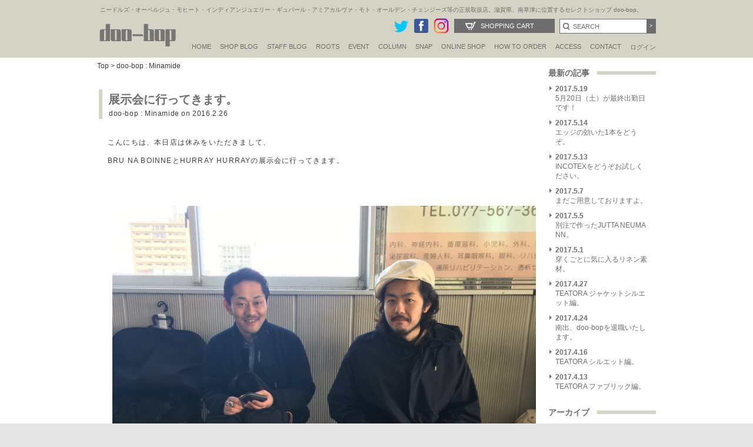

--- FILE ---
content_type: text/html; charset=UTF-8
request_url: https://www.doo-bop.com/%E5%B1%95%E7%A4%BA%E4%BC%9A%E3%81%AB%E8%A1%8C%E3%81%A3%E3%81%A6%E3%81%8D%E3%81%BE%E3%81%99%E3%80%82/
body_size: 16342
content:

<!DOCTYPE html PUBLIC "-//W3C//DTD XHTML 1.0 Transitional//EN" "http://www.w3.org/TR/xhtml1/DTD/xhtml1-transitional.dtd">
<html xmlns:fb="http://www.facebook.com/2008/fbml" xmlns="http://www.w3.org/1999/xhtml" xml:lang="fi-fi" lang="fi-fi" dir="ltr" >
<head>
<meta name="facebook-domain-verification" content="lndbzd6rto5kmuhjyex7k9e03a7n27" />
<meta http-equiv="Content-Type" content="text/html; charset=utf-8" />
<meta http-equiv="X-UA-Compatible" content="IE=edge" />
<meta name="viewport" content="width=device-width,initial-scale=1.0,minimum-scale=1.0" />
<meta http-equiv="Pragma" content="no-cache" />
<meta http-equiv="cache-control" content="no-cache" />
<meta http-equiv="expires" content="0" />
<meta http-equiv="Content-language" content="ja,en" /> 
<meta name="google-site-verification" content="ZrSKPcumpxKqUTGFAGm8d_4b1_XyPgyQdmiA0N-3Zcs" />
<meta name="google-site-verification" content="2FaN3oD0U7jYMoH1SPlpFxplAx2U8IufgMnwmnmFSB4" />
<title>  展示会に行ってきます。｜doo-bop 南出一誠(Miamide Issei)ブログ/滋賀県メンズセレクトショップ店長</title>
<meta name="description" content="  展示会に行ってきます。 doo-bop通販はネペンテスは関西屈指の品揃え 滋賀県、南草津のセレクトショップdoo-bop。ブランドの特徴などを随時更新しております。" />
<meta name="keywords" content="  展示会に行ってきます。,通販,メンズ,セレクトショップ,doobop,AUBERGE,Needles,IndianJewelry,MOTO,GOODKARMADEVELOPMENT,Alden,AMIACALVA,CAPERTICA,CHANGES,FrameFrance,guepard,HEALTH,MartinFaizey,MIRKOBUFFINI,MOJITO,MOUTRECONTAILOR,NORIEI,OMERSA,SASSAFRAS,Schiesser,South2West8,SUNNYELEMENT,superNova.,TheInoueBrothers,TUITACI,WillowPants"  />
<link rel="shortcut icon" href="https://www.doo-bop.com/wp-content/themes/doobopofficialsite/images/doobop.ico" />
<link href="https://www.doo-bop.com/wp-content/themes/doobopofficialsite/staffblog/css/style.css?var20180301" rel="stylesheet" type="text/css" />
<link href="https://www.doo-bop.com/wp-content/themes/doobopofficialsite/style.css?var=20180301" rel="stylesheet" type="text/css" />
<link href="https://www.doo-bop.com/wp-content/themes/doobopofficialsite/css/header.css?20251111" rel="stylesheet" type="text/css" />


<script type="text/javascript" src="https://www.doo-bop.com/wp-content/themes/doobopofficialsite/js/jquery-1.9.1.min.js"></script>
<script type="text/javascript" src="https://www.doo-bop.com/wp-content/themes/doobopofficialsite/js/jquery.bxslider.min.js"></script>
<script type="text/javascript" src="https://www.doo-bop.com/wp-content/themes/doobopofficialsite/js/jquery.easing.1.3.js"></script>
<link href="https://www.doo-bop.com/wp-content/themes/doobopofficialsite/js/jquery.bxslider.css" rel="stylesheet" />
<!--<script type="text/javascript" src="/js/jquery_pack.js"></script>-->
<script type="text/javascript" src="https://www.doo-bop.com/wp-content/themes/doobopofficialsite/js/jquery.jcarousel.min.js"></script>
<!--<script type="text/javascript" src="/js/jquery.cycle.all.min.js"></script>-->
<script type="text/javascript" src="https://www.doo-bop.com/wp-content/themes/doobopofficialsite/js/cartcheck.js"></script>
<!--<script type="text/javascript" src="https://www.doo-bop.com/wp-content/themes/doobopofficialsite/js/jquery.cookie.js"></script>-->
<script type="text/javascript" src="https://www.doo-bop.com/wp-content/themes/doobopofficialsite/js/scripts.js"></script>
<script type="text/javascript" src="https://www.doo-bop.com/wp-content/themes/doobopofficialsite/js/scripts2.js"></script>
<script type="text/javascript" src="https://www.doo-bop.com/wp-content/themes/doobopofficialsite/js/ie8script.js"></script
>
<script src="https://www.doo-bop.com/wp-content/themes/doobopofficialsite/js/selectivizr-min.js" charset="utf-8"></script>
<!--[if lt IE 9]>
<script src="https://www.doo-bop.com/wp-content/themes/doobopofficialsite/js/html5shiv.js"></script>
<script src="https://www.doo-bop.com/wp-content/themes/doobopofficialsite/js/css3-mediaqueries.js"></script>
<![endif]-->

<script type="text/javascript">
<!--
function changeImage(inn){
	document.PHOTO.src=inn;
}
// -->
</script>

<!-- Google tag (gtag.js) -->
<script async src="https://www.googletagmanager.com/gtag/js?id=G-M6EB0PTDC6"></script>
<script>
  window.dataLayer = window.dataLayer || [];
  function gtag(){dataLayer.push(arguments);}
  gtag('js', new Date());

  gtag('config', 'G-M6EB0PTDC6');
</script>

<!-- Google Tag Manager20250930 -->
<script>(function(w,d,s,l,i){w[l]=w[l]||[];w[l].push({'gtm.start':
new Date().getTime(),event:'gtm.js'});var f=d.getElementsByTagName(s)[0],
j=d.createElement(s),dl=l!='dataLayer'?'&l='+l:'';j.async=true;j.src=
'https://www.googletagmanager.com/gtm.js?id='+i+dl;f.parentNode.insertBefore(j,f);
})(window,document,'script','dataLayer','GTM-MHWTCBH2');</script>
<!-- End Google Tag Manager -->
<meta name='robots' content='max-image-preview:large' />
	<style>img:is([sizes="auto" i], [sizes^="auto," i]) { contain-intrinsic-size: 3000px 1500px }</style>
	<link rel='dns-prefetch' href='//www.googletagmanager.com' />
<link rel="alternate" type="application/rss+xml" title="doo-bop/ドゥーバップ &raquo; フィード" href="https://www.doo-bop.com/feed/" />
<link rel="alternate" type="application/rss+xml" title="doo-bop/ドゥーバップ &raquo; コメントフィード" href="https://www.doo-bop.com/comments/feed/" />
<script type="text/javascript">
/* <![CDATA[ */
window._wpemojiSettings = {"baseUrl":"https:\/\/s.w.org\/images\/core\/emoji\/15.0.3\/72x72\/","ext":".png","svgUrl":"https:\/\/s.w.org\/images\/core\/emoji\/15.0.3\/svg\/","svgExt":".svg","source":{"concatemoji":"https:\/\/www.doo-bop.com\/wp-includes\/js\/wp-emoji-release.min.js?ver=6.7.4"}};
/*! This file is auto-generated */
!function(i,n){var o,s,e;function c(e){try{var t={supportTests:e,timestamp:(new Date).valueOf()};sessionStorage.setItem(o,JSON.stringify(t))}catch(e){}}function p(e,t,n){e.clearRect(0,0,e.canvas.width,e.canvas.height),e.fillText(t,0,0);var t=new Uint32Array(e.getImageData(0,0,e.canvas.width,e.canvas.height).data),r=(e.clearRect(0,0,e.canvas.width,e.canvas.height),e.fillText(n,0,0),new Uint32Array(e.getImageData(0,0,e.canvas.width,e.canvas.height).data));return t.every(function(e,t){return e===r[t]})}function u(e,t,n){switch(t){case"flag":return n(e,"\ud83c\udff3\ufe0f\u200d\u26a7\ufe0f","\ud83c\udff3\ufe0f\u200b\u26a7\ufe0f")?!1:!n(e,"\ud83c\uddfa\ud83c\uddf3","\ud83c\uddfa\u200b\ud83c\uddf3")&&!n(e,"\ud83c\udff4\udb40\udc67\udb40\udc62\udb40\udc65\udb40\udc6e\udb40\udc67\udb40\udc7f","\ud83c\udff4\u200b\udb40\udc67\u200b\udb40\udc62\u200b\udb40\udc65\u200b\udb40\udc6e\u200b\udb40\udc67\u200b\udb40\udc7f");case"emoji":return!n(e,"\ud83d\udc26\u200d\u2b1b","\ud83d\udc26\u200b\u2b1b")}return!1}function f(e,t,n){var r="undefined"!=typeof WorkerGlobalScope&&self instanceof WorkerGlobalScope?new OffscreenCanvas(300,150):i.createElement("canvas"),a=r.getContext("2d",{willReadFrequently:!0}),o=(a.textBaseline="top",a.font="600 32px Arial",{});return e.forEach(function(e){o[e]=t(a,e,n)}),o}function t(e){var t=i.createElement("script");t.src=e,t.defer=!0,i.head.appendChild(t)}"undefined"!=typeof Promise&&(o="wpEmojiSettingsSupports",s=["flag","emoji"],n.supports={everything:!0,everythingExceptFlag:!0},e=new Promise(function(e){i.addEventListener("DOMContentLoaded",e,{once:!0})}),new Promise(function(t){var n=function(){try{var e=JSON.parse(sessionStorage.getItem(o));if("object"==typeof e&&"number"==typeof e.timestamp&&(new Date).valueOf()<e.timestamp+604800&&"object"==typeof e.supportTests)return e.supportTests}catch(e){}return null}();if(!n){if("undefined"!=typeof Worker&&"undefined"!=typeof OffscreenCanvas&&"undefined"!=typeof URL&&URL.createObjectURL&&"undefined"!=typeof Blob)try{var e="postMessage("+f.toString()+"("+[JSON.stringify(s),u.toString(),p.toString()].join(",")+"));",r=new Blob([e],{type:"text/javascript"}),a=new Worker(URL.createObjectURL(r),{name:"wpTestEmojiSupports"});return void(a.onmessage=function(e){c(n=e.data),a.terminate(),t(n)})}catch(e){}c(n=f(s,u,p))}t(n)}).then(function(e){for(var t in e)n.supports[t]=e[t],n.supports.everything=n.supports.everything&&n.supports[t],"flag"!==t&&(n.supports.everythingExceptFlag=n.supports.everythingExceptFlag&&n.supports[t]);n.supports.everythingExceptFlag=n.supports.everythingExceptFlag&&!n.supports.flag,n.DOMReady=!1,n.readyCallback=function(){n.DOMReady=!0}}).then(function(){return e}).then(function(){var e;n.supports.everything||(n.readyCallback(),(e=n.source||{}).concatemoji?t(e.concatemoji):e.wpemoji&&e.twemoji&&(t(e.twemoji),t(e.wpemoji)))}))}((window,document),window._wpemojiSettings);
/* ]]> */
</script>
<style id='wp-emoji-styles-inline-css' type='text/css'>

	img.wp-smiley, img.emoji {
		display: inline !important;
		border: none !important;
		box-shadow: none !important;
		height: 1em !important;
		width: 1em !important;
		margin: 0 0.07em !important;
		vertical-align: -0.1em !important;
		background: none !important;
		padding: 0 !important;
	}
</style>
<link rel='stylesheet' id='wp-block-library-css' href='https://www.doo-bop.com/wp-includes/css/dist/block-library/style.min.css?ver=6.7.4' type='text/css' media='all' />
<style id='classic-theme-styles-inline-css' type='text/css'>
/*! This file is auto-generated */
.wp-block-button__link{color:#fff;background-color:#32373c;border-radius:9999px;box-shadow:none;text-decoration:none;padding:calc(.667em + 2px) calc(1.333em + 2px);font-size:1.125em}.wp-block-file__button{background:#32373c;color:#fff;text-decoration:none}
</style>
<style id='global-styles-inline-css' type='text/css'>
:root{--wp--preset--aspect-ratio--square: 1;--wp--preset--aspect-ratio--4-3: 4/3;--wp--preset--aspect-ratio--3-4: 3/4;--wp--preset--aspect-ratio--3-2: 3/2;--wp--preset--aspect-ratio--2-3: 2/3;--wp--preset--aspect-ratio--16-9: 16/9;--wp--preset--aspect-ratio--9-16: 9/16;--wp--preset--color--black: #000000;--wp--preset--color--cyan-bluish-gray: #abb8c3;--wp--preset--color--white: #ffffff;--wp--preset--color--pale-pink: #f78da7;--wp--preset--color--vivid-red: #cf2e2e;--wp--preset--color--luminous-vivid-orange: #ff6900;--wp--preset--color--luminous-vivid-amber: #fcb900;--wp--preset--color--light-green-cyan: #7bdcb5;--wp--preset--color--vivid-green-cyan: #00d084;--wp--preset--color--pale-cyan-blue: #8ed1fc;--wp--preset--color--vivid-cyan-blue: #0693e3;--wp--preset--color--vivid-purple: #9b51e0;--wp--preset--gradient--vivid-cyan-blue-to-vivid-purple: linear-gradient(135deg,rgba(6,147,227,1) 0%,rgb(155,81,224) 100%);--wp--preset--gradient--light-green-cyan-to-vivid-green-cyan: linear-gradient(135deg,rgb(122,220,180) 0%,rgb(0,208,130) 100%);--wp--preset--gradient--luminous-vivid-amber-to-luminous-vivid-orange: linear-gradient(135deg,rgba(252,185,0,1) 0%,rgba(255,105,0,1) 100%);--wp--preset--gradient--luminous-vivid-orange-to-vivid-red: linear-gradient(135deg,rgba(255,105,0,1) 0%,rgb(207,46,46) 100%);--wp--preset--gradient--very-light-gray-to-cyan-bluish-gray: linear-gradient(135deg,rgb(238,238,238) 0%,rgb(169,184,195) 100%);--wp--preset--gradient--cool-to-warm-spectrum: linear-gradient(135deg,rgb(74,234,220) 0%,rgb(151,120,209) 20%,rgb(207,42,186) 40%,rgb(238,44,130) 60%,rgb(251,105,98) 80%,rgb(254,248,76) 100%);--wp--preset--gradient--blush-light-purple: linear-gradient(135deg,rgb(255,206,236) 0%,rgb(152,150,240) 100%);--wp--preset--gradient--blush-bordeaux: linear-gradient(135deg,rgb(254,205,165) 0%,rgb(254,45,45) 50%,rgb(107,0,62) 100%);--wp--preset--gradient--luminous-dusk: linear-gradient(135deg,rgb(255,203,112) 0%,rgb(199,81,192) 50%,rgb(65,88,208) 100%);--wp--preset--gradient--pale-ocean: linear-gradient(135deg,rgb(255,245,203) 0%,rgb(182,227,212) 50%,rgb(51,167,181) 100%);--wp--preset--gradient--electric-grass: linear-gradient(135deg,rgb(202,248,128) 0%,rgb(113,206,126) 100%);--wp--preset--gradient--midnight: linear-gradient(135deg,rgb(2,3,129) 0%,rgb(40,116,252) 100%);--wp--preset--font-size--small: 13px;--wp--preset--font-size--medium: 20px;--wp--preset--font-size--large: 36px;--wp--preset--font-size--x-large: 42px;--wp--preset--spacing--20: 0.44rem;--wp--preset--spacing--30: 0.67rem;--wp--preset--spacing--40: 1rem;--wp--preset--spacing--50: 1.5rem;--wp--preset--spacing--60: 2.25rem;--wp--preset--spacing--70: 3.38rem;--wp--preset--spacing--80: 5.06rem;--wp--preset--shadow--natural: 6px 6px 9px rgba(0, 0, 0, 0.2);--wp--preset--shadow--deep: 12px 12px 50px rgba(0, 0, 0, 0.4);--wp--preset--shadow--sharp: 6px 6px 0px rgba(0, 0, 0, 0.2);--wp--preset--shadow--outlined: 6px 6px 0px -3px rgba(255, 255, 255, 1), 6px 6px rgba(0, 0, 0, 1);--wp--preset--shadow--crisp: 6px 6px 0px rgba(0, 0, 0, 1);}:where(.is-layout-flex){gap: 0.5em;}:where(.is-layout-grid){gap: 0.5em;}body .is-layout-flex{display: flex;}.is-layout-flex{flex-wrap: wrap;align-items: center;}.is-layout-flex > :is(*, div){margin: 0;}body .is-layout-grid{display: grid;}.is-layout-grid > :is(*, div){margin: 0;}:where(.wp-block-columns.is-layout-flex){gap: 2em;}:where(.wp-block-columns.is-layout-grid){gap: 2em;}:where(.wp-block-post-template.is-layout-flex){gap: 1.25em;}:where(.wp-block-post-template.is-layout-grid){gap: 1.25em;}.has-black-color{color: var(--wp--preset--color--black) !important;}.has-cyan-bluish-gray-color{color: var(--wp--preset--color--cyan-bluish-gray) !important;}.has-white-color{color: var(--wp--preset--color--white) !important;}.has-pale-pink-color{color: var(--wp--preset--color--pale-pink) !important;}.has-vivid-red-color{color: var(--wp--preset--color--vivid-red) !important;}.has-luminous-vivid-orange-color{color: var(--wp--preset--color--luminous-vivid-orange) !important;}.has-luminous-vivid-amber-color{color: var(--wp--preset--color--luminous-vivid-amber) !important;}.has-light-green-cyan-color{color: var(--wp--preset--color--light-green-cyan) !important;}.has-vivid-green-cyan-color{color: var(--wp--preset--color--vivid-green-cyan) !important;}.has-pale-cyan-blue-color{color: var(--wp--preset--color--pale-cyan-blue) !important;}.has-vivid-cyan-blue-color{color: var(--wp--preset--color--vivid-cyan-blue) !important;}.has-vivid-purple-color{color: var(--wp--preset--color--vivid-purple) !important;}.has-black-background-color{background-color: var(--wp--preset--color--black) !important;}.has-cyan-bluish-gray-background-color{background-color: var(--wp--preset--color--cyan-bluish-gray) !important;}.has-white-background-color{background-color: var(--wp--preset--color--white) !important;}.has-pale-pink-background-color{background-color: var(--wp--preset--color--pale-pink) !important;}.has-vivid-red-background-color{background-color: var(--wp--preset--color--vivid-red) !important;}.has-luminous-vivid-orange-background-color{background-color: var(--wp--preset--color--luminous-vivid-orange) !important;}.has-luminous-vivid-amber-background-color{background-color: var(--wp--preset--color--luminous-vivid-amber) !important;}.has-light-green-cyan-background-color{background-color: var(--wp--preset--color--light-green-cyan) !important;}.has-vivid-green-cyan-background-color{background-color: var(--wp--preset--color--vivid-green-cyan) !important;}.has-pale-cyan-blue-background-color{background-color: var(--wp--preset--color--pale-cyan-blue) !important;}.has-vivid-cyan-blue-background-color{background-color: var(--wp--preset--color--vivid-cyan-blue) !important;}.has-vivid-purple-background-color{background-color: var(--wp--preset--color--vivid-purple) !important;}.has-black-border-color{border-color: var(--wp--preset--color--black) !important;}.has-cyan-bluish-gray-border-color{border-color: var(--wp--preset--color--cyan-bluish-gray) !important;}.has-white-border-color{border-color: var(--wp--preset--color--white) !important;}.has-pale-pink-border-color{border-color: var(--wp--preset--color--pale-pink) !important;}.has-vivid-red-border-color{border-color: var(--wp--preset--color--vivid-red) !important;}.has-luminous-vivid-orange-border-color{border-color: var(--wp--preset--color--luminous-vivid-orange) !important;}.has-luminous-vivid-amber-border-color{border-color: var(--wp--preset--color--luminous-vivid-amber) !important;}.has-light-green-cyan-border-color{border-color: var(--wp--preset--color--light-green-cyan) !important;}.has-vivid-green-cyan-border-color{border-color: var(--wp--preset--color--vivid-green-cyan) !important;}.has-pale-cyan-blue-border-color{border-color: var(--wp--preset--color--pale-cyan-blue) !important;}.has-vivid-cyan-blue-border-color{border-color: var(--wp--preset--color--vivid-cyan-blue) !important;}.has-vivid-purple-border-color{border-color: var(--wp--preset--color--vivid-purple) !important;}.has-vivid-cyan-blue-to-vivid-purple-gradient-background{background: var(--wp--preset--gradient--vivid-cyan-blue-to-vivid-purple) !important;}.has-light-green-cyan-to-vivid-green-cyan-gradient-background{background: var(--wp--preset--gradient--light-green-cyan-to-vivid-green-cyan) !important;}.has-luminous-vivid-amber-to-luminous-vivid-orange-gradient-background{background: var(--wp--preset--gradient--luminous-vivid-amber-to-luminous-vivid-orange) !important;}.has-luminous-vivid-orange-to-vivid-red-gradient-background{background: var(--wp--preset--gradient--luminous-vivid-orange-to-vivid-red) !important;}.has-very-light-gray-to-cyan-bluish-gray-gradient-background{background: var(--wp--preset--gradient--very-light-gray-to-cyan-bluish-gray) !important;}.has-cool-to-warm-spectrum-gradient-background{background: var(--wp--preset--gradient--cool-to-warm-spectrum) !important;}.has-blush-light-purple-gradient-background{background: var(--wp--preset--gradient--blush-light-purple) !important;}.has-blush-bordeaux-gradient-background{background: var(--wp--preset--gradient--blush-bordeaux) !important;}.has-luminous-dusk-gradient-background{background: var(--wp--preset--gradient--luminous-dusk) !important;}.has-pale-ocean-gradient-background{background: var(--wp--preset--gradient--pale-ocean) !important;}.has-electric-grass-gradient-background{background: var(--wp--preset--gradient--electric-grass) !important;}.has-midnight-gradient-background{background: var(--wp--preset--gradient--midnight) !important;}.has-small-font-size{font-size: var(--wp--preset--font-size--small) !important;}.has-medium-font-size{font-size: var(--wp--preset--font-size--medium) !important;}.has-large-font-size{font-size: var(--wp--preset--font-size--large) !important;}.has-x-large-font-size{font-size: var(--wp--preset--font-size--x-large) !important;}
:where(.wp-block-post-template.is-layout-flex){gap: 1.25em;}:where(.wp-block-post-template.is-layout-grid){gap: 1.25em;}
:where(.wp-block-columns.is-layout-flex){gap: 2em;}:where(.wp-block-columns.is-layout-grid){gap: 2em;}
:root :where(.wp-block-pullquote){font-size: 1.5em;line-height: 1.6;}
</style>
<link rel='stylesheet' id='fancybox-css' href='https://www.doo-bop.com/wp-content/plugins/easy-fancybox/css/jquery.fancybox.min.css?ver=1.3.24' type='text/css' media='screen' />
<style id='fancybox-inline-css' type='text/css'>
#fancybox-outer{background:#fff}#fancybox-content{background:#fff;border-color:#fff;color:inherit;}
</style>
<script type="text/javascript" src="https://www.doo-bop.com/wp-includes/js/jquery/jquery.min.js?ver=3.7.1" id="jquery-core-js"></script>
<script type="text/javascript" src="https://www.doo-bop.com/wp-includes/js/jquery/jquery-migrate.min.js?ver=3.4.1" id="jquery-migrate-js"></script>

<!-- Site Kit によって追加された Google タグ（gtag.js）スニペット -->
<!-- Google アナリティクス スニペット (Site Kit が追加) -->
<script type="text/javascript" src="https://www.googletagmanager.com/gtag/js?id=GT-TBWLDCGF" id="google_gtagjs-js" async></script>
<script type="text/javascript" id="google_gtagjs-js-after">
/* <![CDATA[ */
window.dataLayer = window.dataLayer || [];function gtag(){dataLayer.push(arguments);}
gtag("set","linker",{"domains":["www.doo-bop.com"]});
gtag("js", new Date());
gtag("set", "developer_id.dZTNiMT", true);
gtag("config", "GT-TBWLDCGF");
 window._googlesitekit = window._googlesitekit || {}; window._googlesitekit.throttledEvents = []; window._googlesitekit.gtagEvent = (name, data) => { var key = JSON.stringify( { name, data } ); if ( !! window._googlesitekit.throttledEvents[ key ] ) { return; } window._googlesitekit.throttledEvents[ key ] = true; setTimeout( () => { delete window._googlesitekit.throttledEvents[ key ]; }, 5 ); gtag( "event", name, { ...data, event_source: "site-kit" } ); }; 
/* ]]> */
</script>
<link rel="https://api.w.org/" href="https://www.doo-bop.com/wp-json/" /><link rel="alternate" title="JSON" type="application/json" href="https://www.doo-bop.com/wp-json/wp/v2/posts/50465" /><link rel="EditURI" type="application/rsd+xml" title="RSD" href="https://www.doo-bop.com/xmlrpc.php?rsd" />
<meta name="generator" content="WordPress 6.7.4" />
<link rel="canonical" href="https://www.doo-bop.com/%e5%b1%95%e7%a4%ba%e4%bc%9a%e3%81%ab%e8%a1%8c%e3%81%a3%e3%81%a6%e3%81%8d%e3%81%be%e3%81%99%e3%80%82/" />
<link rel='shortlink' href='https://www.doo-bop.com/?p=50465' />
<link rel="alternate" title="oEmbed (JSON)" type="application/json+oembed" href="https://www.doo-bop.com/wp-json/oembed/1.0/embed?url=https%3A%2F%2Fwww.doo-bop.com%2F%25e5%25b1%2595%25e7%25a4%25ba%25e4%25bc%259a%25e3%2581%25ab%25e8%25a1%258c%25e3%2581%25a3%25e3%2581%25a6%25e3%2581%258d%25e3%2581%25be%25e3%2581%2599%25e3%2580%2582%2F" />
<link rel="alternate" title="oEmbed (XML)" type="text/xml+oembed" href="https://www.doo-bop.com/wp-json/oembed/1.0/embed?url=https%3A%2F%2Fwww.doo-bop.com%2F%25e5%25b1%2595%25e7%25a4%25ba%25e4%25bc%259a%25e3%2581%25ab%25e8%25a1%258c%25e3%2581%25a3%25e3%2581%25a6%25e3%2581%258d%25e3%2581%25be%25e3%2581%2599%25e3%2580%2582%2F&#038;format=xml" />
<meta name="generator" content="Site Kit by Google 1.170.0" /></head>

<body onload="init()" class="post-template-default single single-post postid-50465 single-format-standard">
  <a name="top" id="top"></a>

<!--<div id="fb-root"></div>-->
<!--<script>(function(d, s, id) {
  var js, fjs = d.getElementsByTagName(s)[0];
  if (d.getElementById(id)) return;
  js = d.createElement(s); js.id = id;
  js.src = "//connect.facebook.net/ja_JP/sdk.js#xfbml=1&version=v2.8&appId=1448121172121985";
  fjs.parentNode.insertBefore(js, fjs);
}(document, 'script', 'facebook-jssdk'));</script>-->

  <div id="headerarea">
    <div id="header">
      <h1>ニードルズ・オーベルジュ・モヒート・インディアンジュエリー・ギュパール・アミアカルヴァ・モト・オールデン・チェンジーズ等の正規取扱店。滋賀県、南草津に位置するセレクトショップ doo-bop。</h1>
      <div class="title"><a href="https://www.doo-bop.com"><img src="https://www.doo-bop.com/wp-content/themes/doobopofficialsite/images/doo-bop.png" alt="doo-bopドゥーバップ" width="139" height="54" border="0" /></a></div>
      <div id="globalnavigation">
        <ul>
          <li><a href="https://www.doo-bop.com">HOME</a></li>
          <li><a href="https://www.doo-bop.com/tips/">SHOP BLOG</a></li>

          <li><a href="javascript:void()">STAFF BLOG</a>
            <ul>
              <li><a href="/nakajima/">NAKAJIMA'S BLOG</a></li>
			  <li><a href="/tsukamoto/">TSUKAMOTO'S BLOG</a></li>
       <!--<li><a href="/ogawa/">OGAWA'S BLOG</a></li>-->
<!--			  <li><a href="/tokura/">TOKURA'S BLOG</a></li>-->
<!--			  <li><a href="/fujii/">FUJII'S BLOG</a></li>-->
            </ul>
          </li>

          <li><a href="https://www.doo-bop.com/roots/">Roots</a></li>

          <li><a href="https://www.doo-bop.com/event/">EVENT</a></li>
		  <li><a href="https://www.doo-bop.com/column/">Column</a></li>

          <li><a href="https://www.doo-bop.com/snap/">Snap</a></li>


          <li><a href="https://www.doo-bop.com/shopping/">ONLINE SHOP</a></li>
          <li><a href="https://www.doo-bop.com/shopping/shop/index.php">How to Order</a>
            <ul>
              <li><a href="https://www.doo-bop.com/shopping/shop/index.php#order">How to Order</a></li>
<li><a href="https://www.doo-bop.com/shopping/shop/index.php#option">修理・ラッピングギフト</a></li>
<li><a href="https://www.doo-bop.com/shopping/shop/index.php#shop">特定商取引に関する表記</a></li>
<li><a href="https://www.doo-bop.com/shopping/shop/index.php#returned">返品・交換について</a></li>
<li><a href="https://www.doo-bop.com/shopping/shop/index.php#tokuten">doo-bop会員特典</a></li>
</ul>
</li>
          <li><a href="https://www.doo-bop.com/access/">ACCESS</a></li>
          <li><a href="https://www.doo-bop.com/shopping/contact/">CONTACT</a></li>
          <!--<li><a href="https://www.doo-bop.com/shopping/magazine/index.php">Mail magazine</a></li>-->
          <li class="ja"><a href="https://www.doo-bop.com/shopping/member/signin.php">ログイン</a></li>
        </ul>
      </div>
<div class="spview">
<div class="spmenu" id="spmenu">三</div>
<div class="onlineshop"><a href="https://www.doo-bop.com/shopping/sp/">オンラインショップ</a></div>

	          <div class="hlogin2-"><a href="https://www.doo-bop.com/shopping/sp/member/login.php">ログイン</a></div>



</div>
      <div class="searcharea2">
        <form name="searchform" method="post" action="https://www.doo-bop.com/shopping/products/list.php">
          <input type="text" name="txtKeyword" id="txtKeyword" size="20" onclick="javascript: document.getElementById('txtKeyword').value = '';" value="SEARCH" class="inputd" />
          <input type="submit" name="Submit" value="&gt;" class="nextb" />
        </form>
      </div>
      <div class="cart2"><a href="https://www.doo-bop.com/shopping/order/cart.php">Shopping Cart</a></div>
      
     
      
      <div class="snsbtn"><a href="https://twitter.com/doobopNO1" target="_blank"><img src="https://www.doo-bop.com/wp-content/themes/doobopofficialsite/images/twitter.png" alt="ドゥーバップTwitter" width="28" /></a><a href="https://www.facebook.com/doobopinc" target="_blank"><img src="https://www.doo-bop.com/wp-content/themes/doobopofficialsite/images/fb.png" width="28" alt="ドゥーバップFACEBOOK" /></a><a href="http://instagram.com/doobop11734" target="_blank"><img src="https://www.doo-bop.com/wp-content/themes/doobopofficialsite/images/btn_insta.png" alt="ドゥーバップinstagram" width="28" /></a><!--<a href="https://plus.google.com/114928534219790676100/about" target="_blank"><img src="https://www.doo-bop.com/wp-content/themes/doobopofficialsite/images/gp.png" alt="ドゥーバップGooglePlus" /></a>--></div>
    </div>
  </div>
  <!--//headerarea-->


  <div id="overlaybg2"></div>
<div id="overlayMenu">
<div class="logo"><a href="https://www.doo-bop.com"><img src="https://www.doo-bop.com/wp-content/themes/doobopofficialsite/images/doo-bop.png" alt="doo-bopドゥーバップ" width="139" height="54" border="0" /></a></div>
	<div class="menu-inner"> 
		<div id="menuclose"></div>
		
		<div class="menu-button">
								<a href="https://www.doo-bop.com/shopping/sp/member/login.php">ログイン</a>
				</div>

		<div class="menu-button custom">
		<a href="https://www.doo-bop.com/shopping/sp/index.php">オンラインショップ</a>
		</div>
	
		<div class="menu-inner2">	
	<ul>
	<li><a href="/nakajima/">Nakajima's Blog</a></li>
	<li><a href="/tsukamoto/">Tsukamoto's Blog</a></li>

	<li class="half"><a href="/tips/">Shop Blog</a></li>
	<li class="half"><a href="/roots/">Roots</a></li>
	<li class="half"><a href="/event/">Event</a></li>
	<li class="half"><a href="/column/">Column</a></li>
	<li class="half2"><a href="/snap/">Snap</a></li>
	</ul>
	<h4>Shop information</h4>
<ul>
<li><a href="https://www.doo-bop.com/shopping/sp/shop/index.php">How to Order</a></li>
<li><a href="https://www.doo-bop.com/shopping/sp/shop/tokuten.php">doo-bop会員特典</a></li>
<li><a href="https://www.doo-bop.com/shopping/sp/shop/wrapping.php">修理・ラッピングギフト</a></li>
<li><a href="https://www.doo-bop.com/shopping/sp/shop/shop.php">特定商取引に関する表記</a></li>
<li><a href="https://www.doo-bop.com/shopping/sp/shop/shop.php#returned">返品・交換について</a></li>
<li><a href="https://www.doo-bop.com/shopping/sp/shop/privacy.php">Privacy Policy</a></li>
<li><a href="https://www.doo-bop.com/shopping/sp/contact">お問い合わせ</a></li>
 </ul>
</div>


<div class="menu-button2">
		<a href="/">doo-bop オフィシャルサイト</a>
		</div>
	
		<ul class="snsiconsp">
		<li><a href="https://instagram.com/doobop11734" target="_blank"><img src="/shopping/images/btn_insta.png" alt="ドゥーバップinstagram" width="28" /></a></li>
		<li><a href="https://twitter.com/doobopNO1" target="_blank"><img src="/shopping/images/twitter.png" alt="ドゥーバップTwitter" width="28" /></a></li>
		<li><a href="https://www.facebook.com/doobopinc" target="_blank"><img src="/shopping/images/fb.png" width="28" alt="ドゥーバップFACEBOOK" border="0" /></a></li>
		</ul>
</div>
</div>

<div id="container2">
<div id="contents">
<div id="blog_staff">
	<p class="plist"><a href="../">Top</a>&nbsp;&gt;&nbsp;<a href="/minamide/">doo-bop : Minamide</a></p>


<!-- ▼表示する記事がある場合、ループ開始▼ -->


<!--アーカイブ↓-->
<div class="entry">
<div class="entry-header">
		<h2 class="entry-title">展示会に行ってきます。</h2>
		<div class="entry-meta"><span class="entry-category"><a href="/minamide/">doo-bop : Minamide</a></span> on 2016.2.26		</div><!-- .entry-meta -->
</div><!-- .entry-header -->


<div class="entry-body">
<p>

	<p>こんにちは、本日店は休みをいただきまして、</p>
<p>BRU NA BOINNEとHURRAY HURRAYの展示会に行ってきます。</p>
<p>&nbsp;</p>
<p>&nbsp;&nbsp;<a href="https://www.doo-bop.com/wp-content/uploads/2016/02/img_2675-1.jpg"><img decoding="async" src="https://www.doo-bop.com/wp-content/uploads/2016/02/img_2675-1.jpg" alt=""></a>&nbsp;<br />
&nbsp;</p>
<p>&nbsp;</p>
<p>皆様に良いご報告ができるよう頑張ってきますね。</p>
<p>&nbsp;</p>
<p>さすがにこの絵はちょっとパンチありますね。</p>
<p>&nbsp;</p>
<p>ぼくも新作をしっかり穿いて向かいます。</p>
<p>&nbsp;&nbsp;</p>
<p><a href="https://www.doo-bop.com/wp-content/uploads/2016/02/img_2678.jpg"><img decoding="async" src="https://www.doo-bop.com/wp-content/uploads/2016/02/img_2678.jpg" alt=""></a>&nbsp;それでは、また明日以降の週末もご来店お待ちしております。</p>
<p>&nbsp;</p>
<p>&nbsp;</p>
<p style="color: #3c3c3c; text-align: center;"><strong><a style="color: #4d4d4d;" href="https://www.doo-bop.com/tips/" target="_blank">&nbsp;doo-bop 【Shop Blog】</a></strong></p>
<p style="color: #3c3c3c; text-align: center;">毎日更新中です。是非ご覧ください。</p>
<p style="color: #3c3c3c;"><a style="color: #4d4d4d;" href="https://www.doo-bop.com/tips/" target="_blank"><img fetchpriority="high" decoding="async" class="size-large wp-image-41882 aligncenter" src="https://www.doo-bop.com/wp-content/uploads/2015/09/20150927-DSC_5103-500x334.jpg" alt="20150927-DSC_5103" width="500" height="334" srcset="https://www.doo-bop.com/wp-content/uploads/2015/09/20150927-DSC_5103-500x334.jpg 500w, https://www.doo-bop.com/wp-content/uploads/2015/09/20150927-DSC_5103-300x200.jpg 300w, https://www.doo-bop.com/wp-content/uploads/2015/09/20150927-DSC_5103.jpg 750w" sizes="(max-width: 500px) 100vw, 500px" /></a></p>
<p>&nbsp;</p>

	<br clear="all" />
	</p>

<ul id="footer-post">
            <li class="fb">
             <!-- <iframe src="http://www.facebook.com/plugins/like.php?&amp;href=https%3A%2F%2Fwww.doo-bop.com%2F%25e5%25b1%2595%25e7%25a4%25ba%25e4%25bc%259a%25e3%2581%25ab%25e8%25a1%258c%25e3%2581%25a3%25e3%2581%25a6%25e3%2581%258d%25e3%2581%25be%25e3%2581%2599%25e3%2580%2582%2F&amp;layout=button_count&amp;width=110&amp;show_faces=false&amp;action=like&amp;colorscheme=light&amp;font&amp;height=21" scrolling="no" frameborder="0" style="border:none; overflow:hidden; width:110px; height:21px;" allowTransparency="true"></iframe>
            -->
<div class="facebook icon-facebook">
<a href="https://www.facebook.com/share.php?u=https://www.doo-bop.com/%e5%b1%95%e7%a4%ba%e4%bc%9a%e3%81%ab%e8%a1%8c%e3%81%a3%e3%81%a6%e3%81%8d%e3%81%be%e3%81%99%e3%80%82/" onclick="window.open(this.href, 'FBwindow', 'width=660, height=460, menubar=no, toolbar=no, scrollbars=yes'); return false;">シェアする</a> 
</div>

</li>
			<li>Tag : <a href="/?cat=8&s=BRU%20NA%20BOINN">BRU NA BOINN</a>，<a href="/?cat=8&s=HURRAY%20HURRAY">HURRAY HURRAY</a>			<span class="post-author">作成者 : <a href="/minamide/">doo-bop : Minamide</a></span>
			</li>
</ul>
 
</div>
</div>
<!--//アーカイブここまで-->





		
<!-- pager-->
<div class="kijinextback" style="overflow:hidden;">
<div class="kiji-l"><span class="previous-entries"></span></div>
<div class="kiji-r"><span class="next-entries"></span></div>
</div>
<!--//pager -->

<!-- /pager -->
	</div>
	<!--//blog_staff↑-->

<div id="sub">
		<!--<p>ウィジェットが設定されていない場合、ここが表示されます。</p>-->

<!--
<div class="section" id="category2">
<p class="title">カテゴリー</p>
<ul>
<li class="cat-item-none">カテゴリーなし</li></ul>
</div>-->
<!-- /section -->
	
	
        <!-- 最近の記事 -->
              <div class="section" id="newEntry">
        <p class="title">最新の記事</p>
        <ul>
          <li><a href="https://www.doo-bop.com/5%e6%9c%8820%e6%97%a5%ef%bc%88%e5%9c%9f%ef%bc%89%e3%81%8c%e6%9c%80%e7%b5%82%e5%87%ba%e5%8b%a4%e6%97%a5%e3%81%a7%e3%81%99%ef%bc%81/" title="5月20日（土）が最終出勤日です！"><span class="date">2017.5.19</span><br />5月20日（土）が最終出勤日です！</a></li>
          <li><a href="https://www.doo-bop.com/%e3%82%a8%e3%83%83%e3%82%b8%e3%81%ae%e5%8a%b9%e3%81%84%e3%81%9f1%e6%9c%ac%e3%82%92%e3%81%a9%e3%81%86%e3%81%9e%e3%80%82/" title="エッジの効いた1本をどうぞ。"><span class="date">2017.5.14</span><br />エッジの効いた1本をどうぞ。</a></li>
          <li><a href="https://www.doo-bop.com/incotex%e3%82%92%e3%81%a9%e3%81%86%e3%81%9e%e3%81%8a%e8%a9%a6%e3%81%97%e3%81%8f%e3%81%a0%e3%81%95%e3%81%84%e3%80%82/" title="INCOTEXをどうぞお試しください。"><span class="date">2017.5.13</span><br />INCOTEXをどうぞお試しください。</a></li>
          <li><a href="https://www.doo-bop.com/%e3%81%be%e3%81%a0%e3%81%94%e7%94%a8%e6%84%8f%e3%81%97%e3%81%a6%e3%81%8a%e3%82%8a%e3%81%be%e3%81%99%e3%82%88%e3%80%82/" title="まだご用意しておりますよ。"><span class="date">2017.5.7</span><br />まだご用意しておりますよ。</a></li>
          <li><a href="https://www.doo-bop.com/%e5%88%a5%e6%b3%a8%e3%81%a7%e4%bd%9c%e3%81%a3%e3%81%9fjutta-neumann%e3%80%82/" title="別注で作ったJUTTA NEUMANN。"><span class="date">2017.5.5</span><br />別注で作ったJUTTA NEUMANN。</a></li>
          <li><a href="https://www.doo-bop.com/%e7%a9%bf%e3%81%8f%e3%81%94%e3%81%a8%e3%81%ab%e6%b0%97%e3%81%ab%e5%85%a5%e3%82%8b%e3%83%aa%e3%83%8d%e3%83%b3%e7%b4%a0%e6%9d%90%e3%80%82/" title="穿くごとに気に入るリネン素材。"><span class="date">2017.5.1</span><br />穿くごとに気に入るリネン素材。</a></li>
          <li><a href="https://www.doo-bop.com/teatora-%e3%82%b8%e3%83%a3%e3%82%b1%e3%83%83%e3%83%88%e3%82%b7%e3%83%ab%e3%82%a8%e3%83%83%e3%83%88%e7%b7%a8%e3%80%82/" title="TEATORA ジャケットシルエット編。"><span class="date">2017.4.27</span><br />TEATORA ジャケットシルエット編。</a></li>
          <li><a href="https://www.doo-bop.com/%e5%8d%97%e5%87%ba%e3%80%81doo-bop%e3%82%92%e9%80%80%e8%81%b7%e3%81%84%e3%81%9f%e3%81%97%e3%81%be%e3%81%99%e3%80%82/" title="南出、doo-bopを退職いたします。"><span class="date">2017.4.24</span><br />南出、doo-bopを退職いたします。</a></li>
          <li><a href="https://www.doo-bop.com/teatora-%e3%82%b7%e3%83%ab%e3%82%a8%e3%83%83%e3%83%88%e7%b7%a8%e3%80%82/" title="TEATORA シルエット編。"><span class="date">2017.4.16</span><br />TEATORA シルエット編。</a></li>
          <li><a href="https://www.doo-bop.com/teatora-%e3%83%95%e3%82%a1%e3%83%96%e3%83%aa%e3%83%83%e3%82%af%e7%b7%a8%e3%80%82/" title="TEATORA ファブリック編。"><span class="date">2017.4.13</span><br />TEATORA ファブリック編。</a></li>
        </ul>
      </div><!-- /section -->
	  
	  
<!--アーカイブ-->
<div class="section" id="archive">
<p class="title">アーカイブ</p>  
<select name="archive-dropdown" onChange='document.location.href=this.options[this.selectedIndex].value;'> 
  <option value="">月を選択</option> 
  	<option value='https://www.doo-bop.com/2017/05/?cat=8'> 2017年5月 &nbsp;(6)</option>
	<option value='https://www.doo-bop.com/2017/04/?cat=8'> 2017年4月 &nbsp;(7)</option>
	<option value='https://www.doo-bop.com/2017/03/?cat=8'> 2017年3月 &nbsp;(15)</option>
	<option value='https://www.doo-bop.com/2017/02/?cat=8'> 2017年2月 &nbsp;(6)</option>
	<option value='https://www.doo-bop.com/2017/01/?cat=8'> 2017年1月 &nbsp;(8)</option>
	<option value='https://www.doo-bop.com/2016/12/?cat=8'> 2016年12月 &nbsp;(10)</option>
	<option value='https://www.doo-bop.com/2016/11/?cat=8'> 2016年11月 &nbsp;(8)</option>
	<option value='https://www.doo-bop.com/2016/10/?cat=8'> 2016年10月 &nbsp;(7)</option>
	<option value='https://www.doo-bop.com/2016/09/?cat=8'> 2016年9月 &nbsp;(8)</option>
	<option value='https://www.doo-bop.com/2016/08/?cat=8'> 2016年8月 &nbsp;(8)</option>
	<option value='https://www.doo-bop.com/2016/07/?cat=8'> 2016年7月 &nbsp;(6)</option>
	<option value='https://www.doo-bop.com/2016/06/?cat=8'> 2016年6月 &nbsp;(16)</option>
	<option value='https://www.doo-bop.com/2016/05/?cat=8'> 2016年5月 &nbsp;(16)</option>
	<option value='https://www.doo-bop.com/2016/04/?cat=8'> 2016年4月 &nbsp;(16)</option>
	<option value='https://www.doo-bop.com/2016/03/?cat=8'> 2016年3月 &nbsp;(16)</option>
	<option value='https://www.doo-bop.com/2016/02/?cat=8'> 2016年2月 &nbsp;(16)</option>
	<option value='https://www.doo-bop.com/2016/01/?cat=8'> 2016年1月 &nbsp;(18)</option>
	<option value='https://www.doo-bop.com/2015/12/?cat=8'> 2015年12月 &nbsp;(23)</option>
	<option value='https://www.doo-bop.com/2015/11/?cat=8'> 2015年11月 &nbsp;(21)</option>
	<option value='https://www.doo-bop.com/2015/10/?cat=8'> 2015年10月 &nbsp;(20)</option>
	<option value='https://www.doo-bop.com/2015/09/?cat=8'> 2015年9月 &nbsp;(18)</option>
	<option value='https://www.doo-bop.com/2015/08/?cat=8'> 2015年8月 &nbsp;(22)</option>
	<option value='https://www.doo-bop.com/2015/07/?cat=8'> 2015年7月 &nbsp;(22)</option>
	<option value='https://www.doo-bop.com/2015/06/?cat=8'> 2015年6月 &nbsp;(20)</option>
	<option value='https://www.doo-bop.com/2015/05/?cat=8'> 2015年5月 &nbsp;(16)</option>
	<option value='https://www.doo-bop.com/2015/04/?cat=8'> 2015年4月 &nbsp;(20)</option>
	<option value='https://www.doo-bop.com/2015/03/?cat=8'> 2015年3月 &nbsp;(20)</option>
	<option value='https://www.doo-bop.com/2015/02/?cat=8'> 2015年2月 &nbsp;(19)</option>
	<option value='https://www.doo-bop.com/2015/01/?cat=8'> 2015年1月 &nbsp;(21)</option>
	<option value='https://www.doo-bop.com/2014/12/?cat=8'> 2014年12月 &nbsp;(27)</option>
	<option value='https://www.doo-bop.com/2014/11/?cat=8'> 2014年11月 &nbsp;(25)</option>
	<option value='https://www.doo-bop.com/2014/10/?cat=8'> 2014年10月 &nbsp;(24)</option>
	<option value='https://www.doo-bop.com/2014/09/?cat=8'> 2014年9月 &nbsp;(25)</option>
	<option value='https://www.doo-bop.com/2014/08/?cat=8'> 2014年8月 &nbsp;(25)</option>
	<option value='https://www.doo-bop.com/2014/07/?cat=8'> 2014年7月 &nbsp;(24)</option>
	<option value='https://www.doo-bop.com/2014/06/?cat=8'> 2014年6月 &nbsp;(26)</option>
	<option value='https://www.doo-bop.com/2014/05/?cat=8'> 2014年5月 &nbsp;(32)</option>
	<option value='https://www.doo-bop.com/2014/04/?cat=8'> 2014年4月 &nbsp;(26)</option>
	<option value='https://www.doo-bop.com/2014/03/?cat=8'> 2014年3月 &nbsp;(30)</option>
	<option value='https://www.doo-bop.com/2014/02/?cat=8'> 2014年2月 &nbsp;(25)</option>
	<option value='https://www.doo-bop.com/2014/01/?cat=8'> 2014年1月 &nbsp;(13)</option>
</select>

</div><!--アーカイブ↑-->
	
	<!--検索-->
	<div class="section" id="search">
		
		<p class="title">ブログ内検索</p>
		<form method="get" id="searchform" method="get" action="https://www.doo-bop.com/">
		<input type="text" value="" name="s" id="s" class="s" />
		<input type="hidden" name="cat" value="8" />
		<input type="submit" id="searchsubmit" value="" />
		</form>
	</div>
	<!--検索↑-->

  
<!--その他スタッフブログ↓固定 -->
		  <div class="section" id="staffblog">
			<p class="title">doo-bop Staff Blog</p>
			<ul>
  			  <li><a href="/nakajima/">NAKAJIMA'S BLOG</a> <span><a href="https://www.facebook.com/shouichi.nakajima" target="new"><img src="https://www.doo-bop.com/wp-content/themes/doobopofficialsite/staffblog/images/i_fb.gif"></span></a></li>

			  <li><a href="/tesima/">TESIMA'S BLOG</a> <!--<span><a href="https://www.facebook.com/yukari.nomura130
" target="new"><img src="https://www.doo-bop.com/wp-content/themes/doobopofficialsite/staffblog/images/i_fb.gif"></span></a>--></li>
			  <li><a href="/tsukamoto/">TSUKAMOTO'S BLOG</a> <span><a href="https://www.facebook.com/kunio.tsukamoto.9" target="new"><img src="https://www.doo-bop.com/wp-content/themes/doobopofficialsite/staffblog/images/i_fb.gif"></span></a></li>
			</ul>	
	</div><!-- /section -->

	<div class="section" id="staffblog2">
	<p class="title">doo-bop Ameba Blog</p>
			<ul>
  			  <li><a href="http://ameblo.jp/shou11978/" target="new">NAKAJIMA'S BLOG</a></li>
			  <!--<li><a href="http://ameblo.jp/111sse111/" target="new">MINAMIDE'S BLOG </a></li>-->
			  <!--<li><a href="http://ameblo.jp/kawasaki1-2-3/" target="new">KAWASAKI'S BLOG</li>
			  <li><a href="http://ameblo.jp/miyabin100/" target="new">NOMURA'S BLOG</a></li>-->
			</ul>
	</div>
	  
</div>
<!--//#SUB↑-->


     <div class="clear"></div>
  </div>

 </div>
</div>

  <div class="release"></div>

  <!--footer-->
  <div id="pagetop"><a href="#header"></a></div>
  <div id="footer">
    <div class="inner">

<!--追加↓-->
<div class="spview">
	<dl class="footerbanner custom">
		<dd><a href="https://www.doo-bop.com/shopping/sp/member/login.php">ログイン</a></dd>
	    <dd><a href="https://www.doo-bop.com/shopping/sp/">オンラインショップ</a></dd>
	</dl>
<div class="telarea"><a href="tel:0775624121" style="margin-bottom:0"><strong>077-562-4121</strong><br>
  Open:11:00-Close 20:00</a>
  
<div class="box"><div class="acc">営業カレンダー</div>
  <div class="naiyo calender"><iframe src="/calendar/" width="100%" height="200" frameborder="0" scrolling="auto"></iframe>
  </div></div>

</div>
<ul>
<li><a href="https://www.doo-bop.com/">Home</a></li>
</ul>
<div class="acc"><h4>Staff Blog</h4></div>
<div class="naiyo">
<ul>
<li><a href="https://www.doo-bop.com/nakajima/">Nakajima's Blog</a></li>
<li><a href="https://www.doo-bop.com/tsukamoto/">Tsukamoto's Blog</a></li>
<!--<li><a href="https://www.doo-bop.com/ogawa/">Ogawa's Blog</a></li>-->
<!--<li><a href="/tokura/">Tokura's Blog</a></li>-->
<!--<li><a href="https://www.doo-bop.com/fujii/">Fujii's Blog</a></li>-->
</ul>
</div>
<ul>
<li class="half1"><a href="https://www.doo-bop.com/tips/">Shop Blog</a></li>
<li class="half2"><a href="https://www.doo-bop.com/roots/">Roots</a></li>
<li class="half1"><a href="https://www.doo-bop.com/event/">Event</a></li>
<li class="half2"><a href="https://www.doo-bop.com/column/">Column</a></li>
<!--
<li class="half3"><a href="https://www.doo-bop.com/snap/">Snap</a></li>-->
</ul>

	
<ul class="fkugiri">
<li><a href="https://www.doo-bop.com/shopping/sp/shop/index.php">How to Order</a></li>
</ul>
<div class="box2">
	<div class="acc">ご来店のお客様へ</div>
  	<div class="naiyo"><p>オンラインショッピングに掲載している商品はお取り置きが可能です。<br />取置き期間は一週間です。（申込日を含む）<br />
取置きされた後、ご連絡が無い状態で一週間を過ぎるとキャンセル扱いとなりますのでご注意下さい。<br />
ご希望のお客様は<a href="/shopping/sp/contact/">お問い合わせ</a>または<a href="tel:0775624121">TEL（077-562-4121）</a>にて、ご希望の商品（サイズ・カラー等も）及びご来店予定日をお知らせ下さい。
<br /><br />
お客様のご来店、心よりお待ちしております。</p>
	</div>
  </div>
<ul class="fkugiri">
<li><a href="https://www.doo-bop.com/shopping/sp/shop/tokuten.php">doo-bop会員特典</a></li>
<li><a href="https://www.doo-bop.com/shopping/sp/shop/wrapping.php">修理・ラッピングギフト</a></li>
<li><a href="https://www.doo-bop.com/shopping/sp/shop/shop.php">特定商取引に関する表記</a></li>
<li><a href="https://www.doo-bop.com/shopping/sp/shop/shop.php#returned">返品・交換について</a></li>
<li><a href="https://www.doo-bop.com/shopping/sp/shop/privacy.php">Privacy Policy</a></li>
<li><a href="https://www.doo-bop.com/access/">アクセスマップ</a></li>
<li><a href="https://www.doo-bop.com/shopping/sp/contact/">お問い合わせ</a></li>
</ul>
</div>
<!--追加ここまで-->
      <div class="access">
        <a href="tel:0775624121"><img src="https://www.doo-bop.com/wp-content/themes/doobopofficialsite/images/footer_tel.gif" alt="077-562-4121" width="223" height="28" /></a>
        <p>Open 11:00 - Close 20:00<!-- and Open Daily--><br />
〒525-0059　滋賀県草津市野路一丁目17番34号<br />
FAX 077-562-4161<br />
駐車場4台有。</p>
      </div>
      <!--//access-->

      <div class="brand">
        <img src="https://www.doo-bop.com/wp-content/themes/doobopofficialsite/images/brand.gif" width="103" height="16" />
        <ul>
<li><a href="https://www.doo-bop.com/shopping/products/list.php?b=1">Alden</a></li>
<li><a href="https://www.doo-bop.com/shopping/products/list.php?b=99">AMIACALVA</a></li>
<li><a href="https://www.doo-bop.com/shopping/products/list.php?b=138">AUBERGE</a></li>
<li><a href="https://www.doo-bop.com/shopping/products/list.php?b=165">CAPERTICA</a></li>
<li><a href="https://www.doo-bop.com/shopping/products/list.php?b=148">CHANGES</a></li>
<!--<li><a href="https://www.doo-bop.com/shopping/products/list.php?b=156">CULTURES</a></li>-->
<!--<li><a href="https://www.doo-bop.com/shopping/products/list.php?b=88">ayame</a></li>
<li><a href="https://www.doo-bop.com/shopping/products/list.php?b=75">CONVERSE ADDICT</a></li>-->
<!--<li><a href="https://www.doo-bop.com/shopping/products/list.php?b=10">Engineered Garments</a></li>-->
<li><a href="https://www.doo-bop.com/shopping/products/list.php?b=146">FrameFrance</a></li>
<!--<li><a href="https://www.doo-bop.com/shopping/products/list.php?b=123">GERMAN TRAINER</a></li>-->
<li><a href="https://www.doo-bop.com/shopping/products/list.php?b=161">GOOD KARMA DEVELOPMENT</a></li>
<li><a href="https://www.doo-bop.com/shopping/products/list.php?b=144">guepard</a></li>
<li><a href="https://www.doo-bop.com/shopping/products/list.php?b=147">HEALTH</a></li>
<!--<li><a href="https://www.doo-bop.com/shopping/products/list.php?b=77">Hender Scheme</a></li>-->
<li><a href="https://www.doo-bop.com/shopping/products/list.php?b=21">Indian Jewelry</a></li>
<!--<li><a href="https://www.doo-bop.com/shopping/products/list.php?b=102">ink</a></li>
<li><a href="https://www.doo-bop.com/shopping/products/list.php?b=134">KLASICA</a></li>
<li><a href="https://www.doo-bop.com/shopping/products/list.php?b=90">Lunge</a></li>
<li><a href="https://www.doo-bop.com/shopping/products/list.php?b=96">mando</a></li>-->
<li><a href="https://www.doo-bop.com/shopping/products/list.php?b=72">Martin Faizey</a></li>
<li><a href="https://www.doo-bop.com/shopping/products/list.php?b=92">MIRKO BUFFINI</a></li>
<li><a href="https://www.doo-bop.com/shopping/products/list.php?b=98">MOJITO</a></li>
<li><a href="https://www.doo-bop.com/shopping/products/list.php?b=68">MOTO</a></li>
<li><a href="https://www.doo-bop.com/shopping/products/list.php?b=162">MOUT RECON TAILOR</a></li>
<li><a href="https://www.doo-bop.com/shopping/products/list.php?b=22">Needles</a></li>
<li><a href="https://www.doo-bop.com/shopping/products/list.php?b=126">NORIEI</a></li>
<!--<li><a href="https://www.doo-bop.com/shopping/products/list.php?b=105">Norwegian Rain</a></li>-->
<li><a href="https://www.doo-bop.com/shopping/products/list.php?b=128">OMERSA</a></li>
<!--<li><a href="https://www.doo-bop.com/shopping/products/list.php?b=137">OUTIL</a></li>-->
<!--<li><a href="https://www.doo-bop.com/shopping/products/list.php?b=26">PARABOOT</a></li>-->
<li><a href="https://www.doo-bop.com/shopping/products/list.php?b=31">SASSAFRAS</a></li>
<li><a href="https://www.doo-bop.com/shopping/products/list.php?b=32">Schiesser</a></li>
<li><a href="https://www.doo-bop.com/shopping/products/list.php?b=61">South2West8</a></li>
<li><a href="https://www.doo-bop.com/shopping/products/list.php?b=159">SUNNY ELEMENT</a></li>
<li><a href="https://www.doo-bop.com/shopping/products/list.php?b=139">superNova.</a></li>
<!--<li><a href="https://www.doo-bop.com/shopping/products/list.php?b=93">TEATORA</a></li>-->
<li><a href="https://www.doo-bop.com/shopping/products/list.php?b=145">The Inoue Brothers</a></li>
<!--<li><a href="https://www.doo-bop.com/shopping/products/list.php?b=33">tilak</a></li>-->
<!--<li><a href="https://www.doo-bop.com/shopping/products/list.php?b=34">Tricker's</a></li>-->
<li><a href="https://www.doo-bop.com/shopping/products/list.php?b=152">TUITACI</a></li>
<li><a href="https://www.doo-bop.com/shopping/products/list.php?b=151">Willow Pants</a></li>
<li><a href="https://www.doo-bop.com/shopping/products/list.php?b=39">Other</a></li>
        </ul>
      </div>
      <!--//brand-->
	  <!--<div class="spview"><div class="btn"><a href="#" id="btnPC">PC版を見る</a></div></div>-->
	  
      <div id="copy">Copyright &copy;  2014  <a href="https://www.doo-bop.com/">NEEDLES（ニードルズ）・AUBERGE（オーベルジュ）通販 【doo-bop】</a> All Rights Reserved.</div>
    </div>
  </div>
  <!--//footer-->


<!-- Sign in with Google button added by Site Kit -->
		<style>
		.googlesitekit-sign-in-with-google__frontend-output-button{max-width:320px}
		</style>
		<script type="text/javascript" src="https://accounts.google.com/gsi/client"></script>
<script type="text/javascript">
/* <![CDATA[ */
(()=>{async function handleCredentialResponse(response){try{const res=await fetch('https://www.doo-bop.com/wp-login.php?action=googlesitekit_auth',{method:'POST',headers:{'Content-Type':'application/x-www-form-urlencoded'},body:new URLSearchParams(response)});/* Preserve comment text in case of redirect after login on a page with a Sign in with Google button in the WordPress comments. */ const commentText=document.querySelector('#comment')?.value;const postId=document.querySelectorAll('.googlesitekit-sign-in-with-google__comments-form-button')?.[0]?.className?.match(/googlesitekit-sign-in-with-google__comments-form-button-postid-(\d+)/)?.[1];if(!! commentText?.length){sessionStorage.setItem(`siwg-comment-text-${postId}`,commentText);}location.reload();}catch(error){console.error(error);}}if(typeof google !=='undefined'){google.accounts.id.initialize({client_id:'262377087278-64i8pmcpge2bvsuu0smi8c3er25jd5jb.apps.googleusercontent.com',callback:handleCredentialResponse,library_name:'Site-Kit'});}const defaultButtonOptions={"theme":"outline","text":"signin_with","shape":"rectangular"};document.querySelectorAll('.googlesitekit-sign-in-with-google__frontend-output-button').forEach((siwgButtonDiv)=>{const buttonOptions={shape:siwgButtonDiv.getAttribute('data-googlesitekit-siwg-shape')|| defaultButtonOptions.shape,text:siwgButtonDiv.getAttribute('data-googlesitekit-siwg-text')|| defaultButtonOptions.text,theme:siwgButtonDiv.getAttribute('data-googlesitekit-siwg-theme')|| defaultButtonOptions.theme,};if(typeof google !=='undefined'){google.accounts.id.renderButton(siwgButtonDiv,buttonOptions);}});/* If there is a matching saved comment text in sessionStorage,restore it to the comment field and remove it from sessionStorage. */ const postId=document.body.className.match(/postid-(\d+)/)?.[1];const commentField=document.querySelector('#comment');const commentText=sessionStorage.getItem(`siwg-comment-text-${postId}`);if(commentText?.length && commentField && !! postId){commentField.value=commentText;sessionStorage.removeItem(`siwg-comment-text-${postId}`);}})();
/* ]]> */
</script>

<!-- Site Kit が追加した「Google でログイン」ボタンを閉じる -->
<script type="text/javascript" src="https://www.doo-bop.com/wp-includes/js/comment-reply.min.js?ver=6.7.4" id="comment-reply-js" async="async" data-wp-strategy="async"></script>
<script type="text/javascript" src="https://www.doo-bop.com/wp-content/plugins/easy-fancybox/js/jquery.fancybox.min.js?ver=1.3.24" id="jquery-fancybox-js"></script>
<script type="text/javascript" id="jquery-fancybox-js-after">
/* <![CDATA[ */
var fb_timeout, fb_opts={'overlayShow':true,'hideOnOverlayClick':true,'showCloseButton':true,'margin':20,'centerOnScroll':true,'enableEscapeButton':true,'autoScale':true };
if(typeof easy_fancybox_handler==='undefined'){
var easy_fancybox_handler=function(){
jQuery('.nofancybox,a.wp-block-file__button,a.pin-it-button,a[href*="pinterest.com/pin/create"],a[href*="facebook.com/share"],a[href*="twitter.com/share"]').addClass('nolightbox');
/* IMG */
var fb_IMG_select='a[href*=".jpg"]:not(.nolightbox,li.nolightbox>a),area[href*=".jpg"]:not(.nolightbox),a[href*=".jpeg"]:not(.nolightbox,li.nolightbox>a),area[href*=".jpeg"]:not(.nolightbox),a[href*=".png"]:not(.nolightbox,li.nolightbox>a),area[href*=".png"]:not(.nolightbox)';
jQuery(fb_IMG_select).addClass('fancybox image').attr('rel','gallery');
jQuery('a.fancybox,area.fancybox,li.fancybox a').each(function(){jQuery(this).fancybox(jQuery.extend({},fb_opts,{'transitionIn':'elastic','transitionOut':'elastic','easingOut':'easeInBack','opacity':false,'hideOnContentClick':false,'titleShow':true,'titlePosition':'over','titleFromAlt':true,'showNavArrows':true,'enableKeyboardNav':true,'cyclic':false}))});};
jQuery('a.fancybox-close').on('click',function(e){e.preventDefault();jQuery.fancybox.close()});
};
var easy_fancybox_auto=function(){setTimeout(function(){jQuery('#fancybox-auto').trigger('click')},1000);};
jQuery(easy_fancybox_handler);jQuery(document).on('post-load',easy_fancybox_handler);
jQuery(easy_fancybox_auto);
/* ]]> */
</script>
<script type="text/javascript" src="https://www.doo-bop.com/wp-content/plugins/easy-fancybox/js/jquery.easing.min.js?ver=1.4.1" id="jquery-easing-js"></script>
<script type="text/javascript" src="https://www.doo-bop.com/wp-content/plugins/easy-fancybox/js/jquery.mousewheel.min.js?ver=3.1.13" id="jquery-mousewheel-js"></script>


<!-- Google Tag Manager (noscript) 20250930-->
<noscript><iframe src="https://www.googletagmanager.com/ns.html?id=GTM-MHWTCBH2"
height="0" width="0" style="display:none;visibility:hidden"></iframe></noscript>
<!-- End Google Tag Manager (noscript) -->
</body>
</html>
